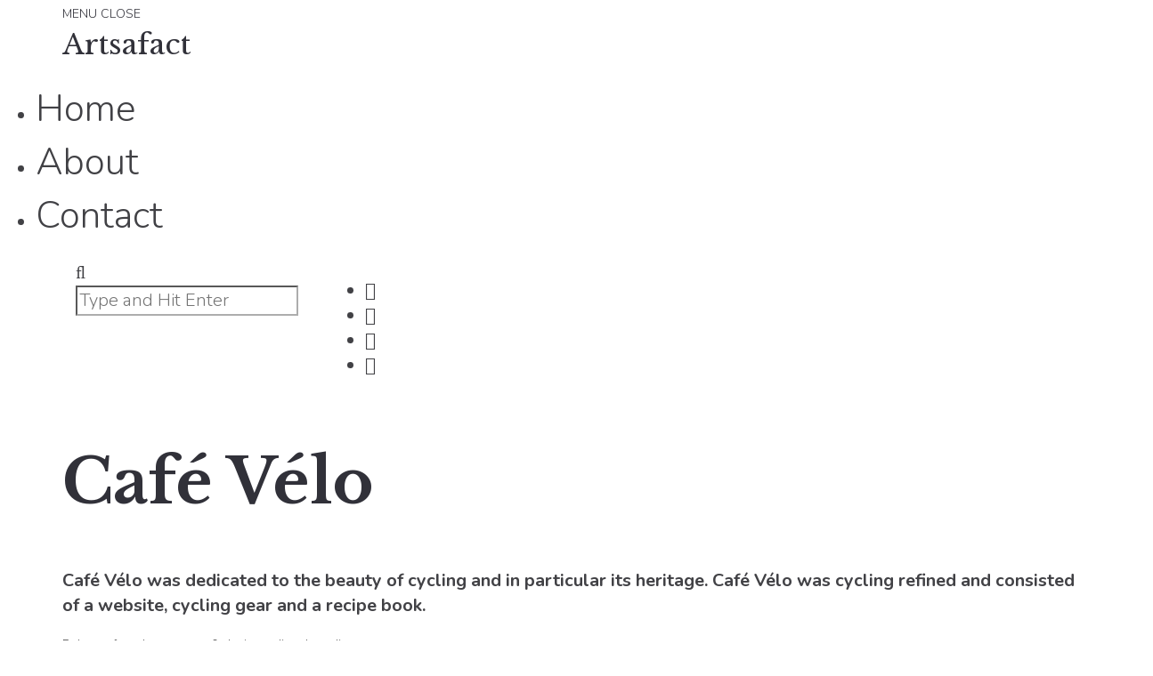

--- FILE ---
content_type: text/html; charset=UTF-8
request_url: https://artsafact.com/cafe-velo/
body_size: 11974
content:
<!DOCTYPE html>
<html lang="en-US">
  <head>
    <meta http-equiv="Content-Type" content="text/html; charset=UTF-8" />
    <meta property="og:image" content="https://artsafact.com/wp-content/uploads/2015/02/cafevelo-web-1.jpg" />    <link rel="profile" href="https://gmpg.org/xfn/11">
	<link rel="pingback" href="https://artsafact.com/xmlrpc.php">
	<link rel="preconnect" href="https://fonts.gstatic.com/" crossorigin>
    
    <meta name="viewport" content="width=device-width, initial-scale=1.0, viewport-fit=cover">
	<link rel="shortcut icon" href="https://artsafact.com/favicon.ico">
	<link rel="apple-touch-icon-precomposed" href="https://artsafact.com/wp-content/themes/arts17/img/favicon.ico">
        
    <title>Café Vélo &#8211; Artsafact</title>
<meta name='robots' content='max-image-preview:large' />
		<script type="text/javascript">
		//<![CDATA[
		var AJAX_M = "https://artsafact.com/wp-content/plugins/bm-pagebuilder/inc_php/ux-pb-theme-ajax.php";
		//]]>
		</script>
	<link rel='dns-prefetch' href='//fonts.googleapis.com' />
<link rel="alternate" type="application/rss+xml" title="Artsafact &raquo; Feed" href="https://artsafact.com/feed/" />
<link rel="alternate" type="application/rss+xml" title="Artsafact &raquo; Comments Feed" href="https://artsafact.com/comments/feed/" />
<script type="text/javascript">
/* <![CDATA[ */
window._wpemojiSettings = {"baseUrl":"https:\/\/s.w.org\/images\/core\/emoji\/15.0.3\/72x72\/","ext":".png","svgUrl":"https:\/\/s.w.org\/images\/core\/emoji\/15.0.3\/svg\/","svgExt":".svg","source":{"concatemoji":"https:\/\/artsafact.com\/wp-includes\/js\/wp-emoji-release.min.js?ver=9c6db0b9165ec8c2c26d519f2f262468"}};
/*! This file is auto-generated */
!function(i,n){var o,s,e;function c(e){try{var t={supportTests:e,timestamp:(new Date).valueOf()};sessionStorage.setItem(o,JSON.stringify(t))}catch(e){}}function p(e,t,n){e.clearRect(0,0,e.canvas.width,e.canvas.height),e.fillText(t,0,0);var t=new Uint32Array(e.getImageData(0,0,e.canvas.width,e.canvas.height).data),r=(e.clearRect(0,0,e.canvas.width,e.canvas.height),e.fillText(n,0,0),new Uint32Array(e.getImageData(0,0,e.canvas.width,e.canvas.height).data));return t.every(function(e,t){return e===r[t]})}function u(e,t,n){switch(t){case"flag":return n(e,"\ud83c\udff3\ufe0f\u200d\u26a7\ufe0f","\ud83c\udff3\ufe0f\u200b\u26a7\ufe0f")?!1:!n(e,"\ud83c\uddfa\ud83c\uddf3","\ud83c\uddfa\u200b\ud83c\uddf3")&&!n(e,"\ud83c\udff4\udb40\udc67\udb40\udc62\udb40\udc65\udb40\udc6e\udb40\udc67\udb40\udc7f","\ud83c\udff4\u200b\udb40\udc67\u200b\udb40\udc62\u200b\udb40\udc65\u200b\udb40\udc6e\u200b\udb40\udc67\u200b\udb40\udc7f");case"emoji":return!n(e,"\ud83d\udc26\u200d\u2b1b","\ud83d\udc26\u200b\u2b1b")}return!1}function f(e,t,n){var r="undefined"!=typeof WorkerGlobalScope&&self instanceof WorkerGlobalScope?new OffscreenCanvas(300,150):i.createElement("canvas"),a=r.getContext("2d",{willReadFrequently:!0}),o=(a.textBaseline="top",a.font="600 32px Arial",{});return e.forEach(function(e){o[e]=t(a,e,n)}),o}function t(e){var t=i.createElement("script");t.src=e,t.defer=!0,i.head.appendChild(t)}"undefined"!=typeof Promise&&(o="wpEmojiSettingsSupports",s=["flag","emoji"],n.supports={everything:!0,everythingExceptFlag:!0},e=new Promise(function(e){i.addEventListener("DOMContentLoaded",e,{once:!0})}),new Promise(function(t){var n=function(){try{var e=JSON.parse(sessionStorage.getItem(o));if("object"==typeof e&&"number"==typeof e.timestamp&&(new Date).valueOf()<e.timestamp+604800&&"object"==typeof e.supportTests)return e.supportTests}catch(e){}return null}();if(!n){if("undefined"!=typeof Worker&&"undefined"!=typeof OffscreenCanvas&&"undefined"!=typeof URL&&URL.createObjectURL&&"undefined"!=typeof Blob)try{var e="postMessage("+f.toString()+"("+[JSON.stringify(s),u.toString(),p.toString()].join(",")+"));",r=new Blob([e],{type:"text/javascript"}),a=new Worker(URL.createObjectURL(r),{name:"wpTestEmojiSupports"});return void(a.onmessage=function(e){c(n=e.data),a.terminate(),t(n)})}catch(e){}c(n=f(s,u,p))}t(n)}).then(function(e){for(var t in e)n.supports[t]=e[t],n.supports.everything=n.supports.everything&&n.supports[t],"flag"!==t&&(n.supports.everythingExceptFlag=n.supports.everythingExceptFlag&&n.supports[t]);n.supports.everythingExceptFlag=n.supports.everythingExceptFlag&&!n.supports.flag,n.DOMReady=!1,n.readyCallback=function(){n.DOMReady=!0}}).then(function(){return e}).then(function(){var e;n.supports.everything||(n.readyCallback(),(e=n.source||{}).concatemoji?t(e.concatemoji):e.wpemoji&&e.twemoji&&(t(e.twemoji),t(e.wpemoji)))}))}((window,document),window._wpemojiSettings);
/* ]]> */
</script>

<style id='wp-emoji-styles-inline-css' type='text/css'>

	img.wp-smiley, img.emoji {
		display: inline !important;
		border: none !important;
		box-shadow: none !important;
		height: 1em !important;
		width: 1em !important;
		margin: 0 0.07em !important;
		vertical-align: -0.1em !important;
		background: none !important;
		padding: 0 !important;
	}
</style>
<link rel='stylesheet' id='wp-block-library-css' href='https://artsafact.com/wp-includes/css/dist/block-library/style.min.css?ver=9c6db0b9165ec8c2c26d519f2f262468' type='text/css' media='all' />
<style id='classic-theme-styles-inline-css' type='text/css'>
/*! This file is auto-generated */
.wp-block-button__link{color:#fff;background-color:#32373c;border-radius:9999px;box-shadow:none;text-decoration:none;padding:calc(.667em + 2px) calc(1.333em + 2px);font-size:1.125em}.wp-block-file__button{background:#32373c;color:#fff;text-decoration:none}
</style>
<style id='global-styles-inline-css' type='text/css'>
:root{--wp--preset--aspect-ratio--square: 1;--wp--preset--aspect-ratio--4-3: 4/3;--wp--preset--aspect-ratio--3-4: 3/4;--wp--preset--aspect-ratio--3-2: 3/2;--wp--preset--aspect-ratio--2-3: 2/3;--wp--preset--aspect-ratio--16-9: 16/9;--wp--preset--aspect-ratio--9-16: 9/16;--wp--preset--color--black: #000000;--wp--preset--color--cyan-bluish-gray: #abb8c3;--wp--preset--color--white: #ffffff;--wp--preset--color--pale-pink: #f78da7;--wp--preset--color--vivid-red: #cf2e2e;--wp--preset--color--luminous-vivid-orange: #ff6900;--wp--preset--color--luminous-vivid-amber: #fcb900;--wp--preset--color--light-green-cyan: #7bdcb5;--wp--preset--color--vivid-green-cyan: #00d084;--wp--preset--color--pale-cyan-blue: #8ed1fc;--wp--preset--color--vivid-cyan-blue: #0693e3;--wp--preset--color--vivid-purple: #9b51e0;--wp--preset--gradient--vivid-cyan-blue-to-vivid-purple: linear-gradient(135deg,rgba(6,147,227,1) 0%,rgb(155,81,224) 100%);--wp--preset--gradient--light-green-cyan-to-vivid-green-cyan: linear-gradient(135deg,rgb(122,220,180) 0%,rgb(0,208,130) 100%);--wp--preset--gradient--luminous-vivid-amber-to-luminous-vivid-orange: linear-gradient(135deg,rgba(252,185,0,1) 0%,rgba(255,105,0,1) 100%);--wp--preset--gradient--luminous-vivid-orange-to-vivid-red: linear-gradient(135deg,rgba(255,105,0,1) 0%,rgb(207,46,46) 100%);--wp--preset--gradient--very-light-gray-to-cyan-bluish-gray: linear-gradient(135deg,rgb(238,238,238) 0%,rgb(169,184,195) 100%);--wp--preset--gradient--cool-to-warm-spectrum: linear-gradient(135deg,rgb(74,234,220) 0%,rgb(151,120,209) 20%,rgb(207,42,186) 40%,rgb(238,44,130) 60%,rgb(251,105,98) 80%,rgb(254,248,76) 100%);--wp--preset--gradient--blush-light-purple: linear-gradient(135deg,rgb(255,206,236) 0%,rgb(152,150,240) 100%);--wp--preset--gradient--blush-bordeaux: linear-gradient(135deg,rgb(254,205,165) 0%,rgb(254,45,45) 50%,rgb(107,0,62) 100%);--wp--preset--gradient--luminous-dusk: linear-gradient(135deg,rgb(255,203,112) 0%,rgb(199,81,192) 50%,rgb(65,88,208) 100%);--wp--preset--gradient--pale-ocean: linear-gradient(135deg,rgb(255,245,203) 0%,rgb(182,227,212) 50%,rgb(51,167,181) 100%);--wp--preset--gradient--electric-grass: linear-gradient(135deg,rgb(202,248,128) 0%,rgb(113,206,126) 100%);--wp--preset--gradient--midnight: linear-gradient(135deg,rgb(2,3,129) 0%,rgb(40,116,252) 100%);--wp--preset--font-size--small: 13px;--wp--preset--font-size--medium: 20px;--wp--preset--font-size--large: 36px;--wp--preset--font-size--x-large: 42px;--wp--preset--spacing--20: 0.44rem;--wp--preset--spacing--30: 0.67rem;--wp--preset--spacing--40: 1rem;--wp--preset--spacing--50: 1.5rem;--wp--preset--spacing--60: 2.25rem;--wp--preset--spacing--70: 3.38rem;--wp--preset--spacing--80: 5.06rem;--wp--preset--shadow--natural: 6px 6px 9px rgba(0, 0, 0, 0.2);--wp--preset--shadow--deep: 12px 12px 50px rgba(0, 0, 0, 0.4);--wp--preset--shadow--sharp: 6px 6px 0px rgba(0, 0, 0, 0.2);--wp--preset--shadow--outlined: 6px 6px 0px -3px rgba(255, 255, 255, 1), 6px 6px rgba(0, 0, 0, 1);--wp--preset--shadow--crisp: 6px 6px 0px rgba(0, 0, 0, 1);}:where(.is-layout-flex){gap: 0.5em;}:where(.is-layout-grid){gap: 0.5em;}body .is-layout-flex{display: flex;}.is-layout-flex{flex-wrap: wrap;align-items: center;}.is-layout-flex > :is(*, div){margin: 0;}body .is-layout-grid{display: grid;}.is-layout-grid > :is(*, div){margin: 0;}:where(.wp-block-columns.is-layout-flex){gap: 2em;}:where(.wp-block-columns.is-layout-grid){gap: 2em;}:where(.wp-block-post-template.is-layout-flex){gap: 1.25em;}:where(.wp-block-post-template.is-layout-grid){gap: 1.25em;}.has-black-color{color: var(--wp--preset--color--black) !important;}.has-cyan-bluish-gray-color{color: var(--wp--preset--color--cyan-bluish-gray) !important;}.has-white-color{color: var(--wp--preset--color--white) !important;}.has-pale-pink-color{color: var(--wp--preset--color--pale-pink) !important;}.has-vivid-red-color{color: var(--wp--preset--color--vivid-red) !important;}.has-luminous-vivid-orange-color{color: var(--wp--preset--color--luminous-vivid-orange) !important;}.has-luminous-vivid-amber-color{color: var(--wp--preset--color--luminous-vivid-amber) !important;}.has-light-green-cyan-color{color: var(--wp--preset--color--light-green-cyan) !important;}.has-vivid-green-cyan-color{color: var(--wp--preset--color--vivid-green-cyan) !important;}.has-pale-cyan-blue-color{color: var(--wp--preset--color--pale-cyan-blue) !important;}.has-vivid-cyan-blue-color{color: var(--wp--preset--color--vivid-cyan-blue) !important;}.has-vivid-purple-color{color: var(--wp--preset--color--vivid-purple) !important;}.has-black-background-color{background-color: var(--wp--preset--color--black) !important;}.has-cyan-bluish-gray-background-color{background-color: var(--wp--preset--color--cyan-bluish-gray) !important;}.has-white-background-color{background-color: var(--wp--preset--color--white) !important;}.has-pale-pink-background-color{background-color: var(--wp--preset--color--pale-pink) !important;}.has-vivid-red-background-color{background-color: var(--wp--preset--color--vivid-red) !important;}.has-luminous-vivid-orange-background-color{background-color: var(--wp--preset--color--luminous-vivid-orange) !important;}.has-luminous-vivid-amber-background-color{background-color: var(--wp--preset--color--luminous-vivid-amber) !important;}.has-light-green-cyan-background-color{background-color: var(--wp--preset--color--light-green-cyan) !important;}.has-vivid-green-cyan-background-color{background-color: var(--wp--preset--color--vivid-green-cyan) !important;}.has-pale-cyan-blue-background-color{background-color: var(--wp--preset--color--pale-cyan-blue) !important;}.has-vivid-cyan-blue-background-color{background-color: var(--wp--preset--color--vivid-cyan-blue) !important;}.has-vivid-purple-background-color{background-color: var(--wp--preset--color--vivid-purple) !important;}.has-black-border-color{border-color: var(--wp--preset--color--black) !important;}.has-cyan-bluish-gray-border-color{border-color: var(--wp--preset--color--cyan-bluish-gray) !important;}.has-white-border-color{border-color: var(--wp--preset--color--white) !important;}.has-pale-pink-border-color{border-color: var(--wp--preset--color--pale-pink) !important;}.has-vivid-red-border-color{border-color: var(--wp--preset--color--vivid-red) !important;}.has-luminous-vivid-orange-border-color{border-color: var(--wp--preset--color--luminous-vivid-orange) !important;}.has-luminous-vivid-amber-border-color{border-color: var(--wp--preset--color--luminous-vivid-amber) !important;}.has-light-green-cyan-border-color{border-color: var(--wp--preset--color--light-green-cyan) !important;}.has-vivid-green-cyan-border-color{border-color: var(--wp--preset--color--vivid-green-cyan) !important;}.has-pale-cyan-blue-border-color{border-color: var(--wp--preset--color--pale-cyan-blue) !important;}.has-vivid-cyan-blue-border-color{border-color: var(--wp--preset--color--vivid-cyan-blue) !important;}.has-vivid-purple-border-color{border-color: var(--wp--preset--color--vivid-purple) !important;}.has-vivid-cyan-blue-to-vivid-purple-gradient-background{background: var(--wp--preset--gradient--vivid-cyan-blue-to-vivid-purple) !important;}.has-light-green-cyan-to-vivid-green-cyan-gradient-background{background: var(--wp--preset--gradient--light-green-cyan-to-vivid-green-cyan) !important;}.has-luminous-vivid-amber-to-luminous-vivid-orange-gradient-background{background: var(--wp--preset--gradient--luminous-vivid-amber-to-luminous-vivid-orange) !important;}.has-luminous-vivid-orange-to-vivid-red-gradient-background{background: var(--wp--preset--gradient--luminous-vivid-orange-to-vivid-red) !important;}.has-very-light-gray-to-cyan-bluish-gray-gradient-background{background: var(--wp--preset--gradient--very-light-gray-to-cyan-bluish-gray) !important;}.has-cool-to-warm-spectrum-gradient-background{background: var(--wp--preset--gradient--cool-to-warm-spectrum) !important;}.has-blush-light-purple-gradient-background{background: var(--wp--preset--gradient--blush-light-purple) !important;}.has-blush-bordeaux-gradient-background{background: var(--wp--preset--gradient--blush-bordeaux) !important;}.has-luminous-dusk-gradient-background{background: var(--wp--preset--gradient--luminous-dusk) !important;}.has-pale-ocean-gradient-background{background: var(--wp--preset--gradient--pale-ocean) !important;}.has-electric-grass-gradient-background{background: var(--wp--preset--gradient--electric-grass) !important;}.has-midnight-gradient-background{background: var(--wp--preset--gradient--midnight) !important;}.has-small-font-size{font-size: var(--wp--preset--font-size--small) !important;}.has-medium-font-size{font-size: var(--wp--preset--font-size--medium) !important;}.has-large-font-size{font-size: var(--wp--preset--font-size--large) !important;}.has-x-large-font-size{font-size: var(--wp--preset--font-size--x-large) !important;}
:where(.wp-block-post-template.is-layout-flex){gap: 1.25em;}:where(.wp-block-post-template.is-layout-grid){gap: 1.25em;}
:where(.wp-block-columns.is-layout-flex){gap: 2em;}:where(.wp-block-columns.is-layout-grid){gap: 2em;}
:root :where(.wp-block-pullquote){font-size: 1.5em;line-height: 1.6;}
</style>
<link rel='stylesheet' id='contact-form-7-css' href='https://artsafact.com/wp-content/plugins/contact-form-7/includes/css/styles.css?ver=5.9.8' type='text/css' media='all' />
<link rel='stylesheet' id='google-fonts-Libre+Baskerville-css' href='https://fonts.googleapis.com/css?family=Libre+Baskerville%3Aregular%2Citalic%2C700&#038;ver=6.6.4' type='text/css' media='all' />
<link rel='stylesheet' id='google-fonts-Nunito-css' href='https://fonts.googleapis.com/css?family=Nunito%3A00%2C200italic%2C300%2C300italic%2Cregular%2Citalic%2C600%2C600italic%2C700%2C700italic%2C800%2C800italic%2C900%2C900italic&#038;ver=6.6.4' type='text/css' media='all' />
<link rel='stylesheet' id='ux-interface-shortcode-css-css' href='https://artsafact.com/wp-content/plugins/bm-shortcodes/css/bm-shortcode.css?ver=1.0' type='text/css' media='all' />
<link rel='stylesheet' id='bootstrap-css' href='https://artsafact.com/wp-content/themes/arts17/styles/bootstrap.css?ver=2.0.0' type='text/css' media='screen' />
<link rel='stylesheet' id='font-awesome-min-css' href='https://artsafact.com/wp-content/themes/arts17/functions/theme/css/font-awesome.min.css?ver=4.7.0' type='text/css' media='screen' />
<link rel='stylesheet' id='owl-carousel-css' href='https://artsafact.com/wp-content/themes/arts17/styles/owl.carousel.css?ver=0.0.1' type='text/css' media='screen' />
<link rel='stylesheet' id='google-fonts-Poppins-css' href='https://fonts.googleapis.com/css?family=Poppins%3A300%2Cregular%2C500%2C600%2C700&#038;ver=6.6.4' type='text/css' media='all' />
<link rel='stylesheet' id='photoswipe-css' href='https://artsafact.com/wp-content/themes/arts17/styles/photoswipe-min.css?ver=4.0.5' type='text/css' media='screen' />
<link rel='stylesheet' id='photoswipe-default-skin-min-css' href='https://artsafact.com/wp-content/themes/arts17/styles/skin/photoswipe/default/default-skin-min.css?ver=4.0.5' type='text/css' media='screen' />
<link rel='stylesheet' id='arnold-interface-gridstack-css' href='https://artsafact.com/wp-content/themes/arts17/functions/theme/css/gridstack.min.css?ver=0.3.0' type='text/css' media='screen' />
<link rel='stylesheet' id='arnold-interface-style-css' href='https://artsafact.com/wp-content/themes/arts17/style.css?ver=1.0.0' type='text/css' media='screen' />
<style id='arnold-interface-style-inline-css' type='text/css'>

a,#header .search-top-btn-class:hover,.comment-form .logged a:hover,.article-cate-a, 
.count-box,.social-like .wpulike .counter a.image:before,.post-meta-social .count, .height-light-ux,.post-categories a,.widget_archive li,.widget_categories li,.widget_nav_menu li,.widget_pages li,
a:hover,.entry p a,.sidebar_widget a:hover, .archive-tit a:hover,.text_block a,.post_meta > li a:hover, #sidebar a:hover, #comments .comment-author a:hover,#comments .reply a:hover,.fourofour-wrap a,.archive-meta-unit a:hover,.post-meta-unit a:hover, .heighlight,.archive-meta-item a,.author-name,
.carousel-wrap a:hover, .related-post-wrap h3:hover a, .iconbox-a .iconbox-h3:hover,.iconbox-a:hover,.iocnbox:hover .icon_wrap i.fa,.blog-masony-item .item-link:hover:before,.clients_wrap .carousel-btn .carousel-btn-a:hover:before,
.blog_meta a:hover,.breadcrumbs a:hover,.link-wrap a:hover,.archive-wrap h3 a:hover,.more-link:hover,.post-color-default,.latest-posts-tags a:hover,.pagenums .current,.page-numbers.current,.fullwidth-text-white .fullwrap-with-tab-nav-a:hover,.fullwrap-with-tab-nav-a:hover,.fullwrap-with-tab-nav-a.full-nav-actived,.fullwidth-text-white .fullwrap-with-tab-nav-a.full-nav-actived,a.liquid-more-icon.ux-btn:hover,.moudle .iterblock-more.ux-btn:hover,
body.single .gallery-info-property-con a, .grid-meta-a,.archive-meta .article-cate-a
{ 
	color: #FFDD00; 
}

.tagcloud a:hover,.related-post-wrap h3:before,.single-image-mask,input.idi_send:hover, .iconbox-content-hide .icon_text,.process-bar, .portfolio-caroufredsel-hover
{ 
	background-color: #FFDD00;
}
		
.tagcloud a,.gallery-list-contiune, .author-unit-inn, .archive-bar,.blog-unit-link-li,.audio-unit,.slider-panel,#main_title_wrap, .promote-wrap,.process-bar-wrap,.post_meta,.pagenumber a,.standard-blog-link-wrap,.blog-item.quote,.portfolio-standatd-tit-wrap:before,.quote-wrap,.entry pre,.text_block pre,.isotope-item.quote .blog-masony-item,.blog-masony-item .item-link-wrap,.pagenumber span,.testimenials,.testimenials .arrow-bg,.accordion-heading,.testimonial-thum-bg,.single-feild,.fullwidth-text-white .iconbox-content-hide .icon_wrap
{ 
	background-color: #F8F8F8; 
}
.progress_bars_with_image_content .bar .bar_noactive.grey,.audio-unit span.audiobutton.pause:hover:before
{
  color: #F8F8F8; 
}
body.archive #wrap,.widget_archive li,.widget_categories li,.widget_nav_menu li,.widget_pages li,.widget_recent_entries li,.widget_recent_comments li,.widget_meta li,.widget_rss li,
.nav-tabs,.border-style2,.border-style3,.nav-tabs > li > a,.tab-content,.nav-tabs > .active > a, .nav-tabs > .active > a:hover, .nav-tabs > .active > a:focus,.tabs-v,.single-feild,.archive-unit
{ 
	border-color: #F8F8F8; 
} 
.tab-content.tab-content-v,blockquote
{
	border-left-color: #F8F8F8; 
} 
.tabs-v .nav-tabs > .active > a,.line_grey
{
	border-top-color: #F8F8F8; 
}
		
body,#wrap-outer,#wrap,#search-overlay,#top-wrap,#main,.separator h4, .carousel-control,#login-form.modal .modal-dialog,.nav-tabs > .active > a, .nav-tabs > .active > a:hover, .nav-tabs > .active > a:focus,.tab-content,.filters.filter-floating li a:before,.standard-list-item:hover .portfolio-standatd-tit-wrap:before,.ux-mobile #main-navi-inn,.grid-item-con-text-show 
{ 
	background-color: #FFFFFF;
}
.testimenials span.arrow,.nav-tabs > .active > a, .nav-tabs > .active > a:hover, .nav-tabs > .active > a:focus { 
	border-bottom-color: #FFFFFF; 
}
	.tabs-v .nav-tabs > .active > a
{ 
	border-right-color: #FFFFFF; 
}
button:hover, input[type="submit"]:hover,.ux-btn:hover,.quote-wrap, .mouse-icon,.social-icon-triggle,.carousel-control, .countdown_amount,.countdown_section,.blog-unit-link-li:hover,.blog-unit-link-li:hover a 
{
	color: #FFFFFF; 
}
		
#header,#menu-panel,.page_from_top.header-scrolled #header,.navi-show-h #navi-header .sub-menu
{ 
	background-color: #FFFFFF;
}
		
.page-loading
{ 
	background-color: #FFFFFF;
}
		
::selection { background: #FFDD00; }
::-moz-selection { background: #FFDD00; }
::-webkit-selection { background: #FFDD00; }
		
.logo-h1 
{
	color: #313139; 
}
		
.light-logo .logo-h1,.default-light-logo .logo-h1
{
	color: #FFFFFF; 
}
		
#navi-trigger,#header .socialmeida-a, #navi_wrap > ul > li   a,
.light-logo.header-scrolled #navi-trigger, 
.light-logo.header-scrolled #header .socialmeida-a, 
.light-logo.header-scrolled #navi_wrap > ul > li   a,
.bm-tab-slider-trigger-item .bm-tab-slider-trigger-tilte,
.top-slider .carousel-des a,
.top-slider .owl-dot
{
	color: #313139; 
}	
		
.light-logo #navi-trigger, 
.light-logo #header .socialmeida-a, 
.light-logo #navi_wrap > ul > li > a,
.light-logo #navi_wrap > ul > li.menu-level1 > ul > li   a, 
.light-logo.single-portfolio-fullscreen-slider .blog-unit-gallery-wrap .arrow-item, 
.light-logo #ux-slider-down,  
.light-logo.single-portfolio-fullscreen-slider .owl-dots,
.light-logo .bm-tab-slider-trigger-item .bm-tab-slider-trigger-tilte,
.light-logo .top-slider .carousel-des a,
.light-logo .top-slider .owl-dot,
.light-logo .ux-woocomerce-cart-a .ux-bag
{
	color: #FFFFFF; 
}	
		
.title-wrap-tit,.title-wrap-h1,h1,h2,h3,h4,h5,h6,.archive-tit a, .item-title-a,#sidebar .social_active i:hover,.article-cate-a:hover:after,
.portfolio-standatd-tags a[rel="tag"]:hover:after,.nav-tabs > .active > a, .nav-tabs > li > a:hover, .nav-tabs > .active > a:focus, .post-navi-a,.moudle .ux-btn,.mainlist-meta, .mainlist-meta a,carousel-des-wrap-tit-a,
.jqbar.vertical span,.team-item-con-back a,.team-item-con-back i,.team-item-con-h p,.slider-panel-item h2.slider-title a,.bignumber-item.post-color-default,.blog-item .date-block,.iterlock-caption-tit-a,
.clients_wrap .carousel-btn .carousel-btn-a, .image3-1-unit-tit
{ 
	color:#313139; 
}
.post_social:before, .post_social:after,.title-ux.line_under_over,.gallery-wrap-sidebar .entry, .social-share 
{ 
	border-color: #313139; 
} 
.team-item-con,.ux-btn:before,.title-ux.line_both_sides:before,.title-ux.line_both_sides:after,.galleria-info,#float-bar-triggler,.float-bar-inn,.short_line:after, 
.separator_inn.bg- ,.countdown_section 
{
	background-color: #313139;
}
		
			
body,a,.entry p a:hover,.text_block, .article-tag-label a[rel="tag"]:after,.article-meta-unit-cate > a.article-cate-a:after,.article-cate-a:hover,.text_block a:hover,#content_wrap,#comments,.blog-item-excerpt,.archive-unit-excerpt,.archive-meta-item a:hover,.entry code,.text_block code,
h3#reply-title small, #comments .nav-tabs li.active h3#reply-title .logged,#comments .nav-tabs li a:hover h3 .logged,.testimonial-thum-bg i.fa,
.header-info-mobile,.carousel-wrap a.disabled:hover,.stars a:hover,.moudle .iterblock-more.ux-btn,.moudle .liquid-more-icon.ux-btn,.fullwrap-block-inn a,
textarea, input[type="text"], input[type="password"], input[type="datetime"], input[type="datetime-local"], input[type="date"], input[type="month"], input[type="time"], input[type="week"], input[type="number"], input[type="email"], input[type="url"], input[type="search"], input[type="tel"], input[type="color"], .uneditable-input
{
	color: #414145; 
}
.blog-unit-link-li:hover {
	background-color: #414145; 
}
			
		
.article-meta-unit,.article-meta-unit:not(.article-meta-unit-cate) > a,.article-tag-label-tit, .comment-meta,.comment-meta a,.title-wrap-des,.blog_meta_cate,.blog_meta_cate a,.gird-blog-meta,.grid-meta-a:after,.article-meta-unit
{ 
	color:#ADADAD; 
}
.comment-author:after {
	background-color: #ADADAD; 
}
.blog-item-more-a:hover,.audio-unit
{
	border-color: #ADADAD; 
}
		
.gallery-info-property-tit, body.single .gallery-info-property-tit > a:hover 
{ 
	color: #313139;
}
		
.gallery-info-property-con,.grid-list .gallery-info-property-con a,body.single .gallery-info-property-con > a:hover 
{ 
	color: #9E9C9C;
}
		
.gallery-link-a 
{ 
	color: #313139;
}
		
.list-layout-inside-caption
{ 
	color: #666666;
}
		
.post-navi-single, .arrow-item 
{ 
	color: #313139;
}
		
.comment-box-tit,.comm-reply-title 
{ 
	color: #313139;
}
		
.comm-u-wrap 
{ 
	color: #313139;
}
		
.comment-meta .comment-author,.comment-meta .comment-author-a 
{ 
	color: #313139;
}
		
.tw-style-a.ux-btn
{ 
	color: #313139;
}
		
.grid-item-tit,.grid-item-tit-a:hover,.grid-item-tit-a,.product-caption-title,.product-caption,.product-caption .added_to_cart,.woocommerce .product-caption a.added_to_cart:hover
{ 
	color: #313139;
}
		
.grid-item-cate-a 
{ 
 	color: #313139;
}
		
.grid-item-con:after,.product-caption 
{ 
	background-color: #F2F2F2;
}
		
.ux-btn, button, input[type="submit"] 
{ 
	color: #313139;
}
		
.ux-btn:hover,button:hover, input[type="submit"]:hover,.moudle .ux-btn.tw-style-a:hover,.moudle .ux-btn:before, .gallery-shopping-product-box button[type="submit"] 
{ 
	color: #FFFFFF;
} 
		
.ux-btn:hover,button:hover, input[type="submit"]:hover,.gallery-shopping-product-box button[type="submit"]
{ 
	background-color: #313139; border-color: #313139;
} 
		
textarea, input[type="text"], input[type="password"], input[type="datetime"], input[type="datetime-local"], input[type="date"], input[type="month"], input[type="time"], input[type="week"], input[type="number"], input[type="email"], input[type="url"], input[type="search"], input[type="tel"], input[type="color"], .uneditable-input 
{ 
	border-color: #ADADAD;
}
		
.moudle input[type="text"]:focus, .moudle textarea:focus, input:focus:invalid:focus, textarea:focus:invalid:focus, select:focus:invalid:focus, textarea:focus, input[type="text"]:focus, input[type="password"]:focus, input[type="datetime"]:focus, input[type="datetime-local"]:focus, input[type="date"]:focus, input[type="month"]:focus, input[type="time"]:focus, input[type="week"]:focus, input[type="number"]:focus, input[type="email"]:focus, input[type="url"]:focus, input[type="search"]:focus, input[type="tel"]:focus, input[type="color"]:focus, .uneditable-input:focus,
.comment-reply-title:hover
{ 
	color: #313139; border-color: #313139;
}
		
.widget-container .widget-title, .widget-container .widget-title a 
{ 
	color: #313139;
}
		
.widget-container,.widget-container a 
{ 
	color: #313139;
}
		
.copyright, .copyright a,.footer-info,.footer-info a,#footer .logo-h1,.footer-info .socialmeida-a 
{ 
	color: #313139; 
}
		
#footer 
{
	background-color: #FFFFFF; 
}
		
.logo-h1 { font-family: Libre Baskerville; }
		
.logo-h1 { font-size: 32px;}
		
.logo-h1 { font-weight: normal; font-style: normal;}
		
#logo-footer .logo-h1 { font-family: Nunito; }
		
#logo-footer .logo-h1 { font-size: 16px;}
		
#logo-footer .logo-h1 { font-weight: 200; font-style: normal;}
		
.navi-trigger-text, #navi-header a,.header-bar-social .socialmeida-a,.heade-meta .languages-shortname { font-family: Nunito; }
		
.navi-trigger-text, #navi-header a,.header-bar-social .socialmeida-a,.heade-meta .languages-shortname { font-size: 14px;}
		
.navi-trigger-text, #navi-header a,.header-bar-social .socialmeida-a,.heade-meta .languages-shortname { font-weight: 200; font-style: normal;}
		
#navi a { font-family: Nunito; }
		
#navi a { font-size: 42px;}
		
#navi a { font-weight: 200; font-style: normal;}
		
body.single .title-wrap-tit,.title-wrap-h1, .archive-grid-item-tit,.title-wrap-meta-a,.archive-grid-item-meta-item,h1,h2,h3,h4,h5,h6
{ 
	font-family: Libre Baskerville;
}
		
body.single .title-wrap-tit,.title-wrap-h1, .archive-grid-item-tit,.title-wrap-meta-a,.archive-grid-item-meta-item,h1,h2,h3,h4,h5,h6
{ 
font-weight: 700; font-style: normal;
}
		
body.single .title-wrap-tit,.title-wrap-h1,body.single-product h1.product_title { font-size: 70px;}
		
body { font-family: Nunito; }
		
body { font-weight: 200; font-style: normal; }
		
body { font-size: 20px;}
		
.entry h1,.entry h2,.entry h3,.entry h4,.entry h5,.entry h6, .text_block h1,.text_block h2,.text_block h3,.text_block h4,.text_block h5,.text_block h6,.ux-portfolio-template-intro h1,.ux-portfolio-template-intro h2,.ux-portfolio-template-intro h3,.ux-portfolio-template-intro h4,.ux-portfolio-template-intro h5,.ux-portfolio-template-intro h6,.slider-con-inn h1,.slider-con-inn h2,.slider-con-inn h3,.slider-con-inn h4,.slider-con-inn h5,.slider-con-inn h6,
.infrographic-tit,.bignumber-item
{ 
	font-family: Libre Baskerville; 
}
		
.entry h1,.entry h2,.entry h3,.entry h4,.entry h5,.entry h6, .text_block h1,.text_block h2,.text_block h3,.text_block h4,.text_block h5,.text_block h6,.ux-portfolio-template-intro h1,.ux-portfolio-template-intro h2,.ux-portfolio-template-intro h3,.ux-portfolio-template-intro h4,.ux-portfolio-template-intro h5,.ux-portfolio-template-intro h6,.slider-con-inn h1,.slider-con-inn h2,.slider-con-inn h3,.slider-con-inn h4,.slider-con-inn h5,.slider-con-inn h6,
.infrographic-tit,.bignumber-item 
{ 
	font-weight: 700; font-style: normal; 
}
		
.entry h1,.text_block h1, .ux-portfolio-template-intro h1 
{
	font-size: 72px;
}		
.portfolio-link-button-a { font-family: Nunito; }
		
.portfolio-link-button-a { font-weight: 200; font-style: normal; }
		
.portfolio-link-button-a { font-size: 24px;}
		
.article-meta, .comment-form .logged,.comment-meta,.archive-des,.archive-meta,.title-wrap-des,.blog_meta_cate { font-family: Nunito; }
		
.article-meta, .comment-form .logged,.comment-meta,.archive-des,.archive-meta,.title-wrap-des,.blog_meta_cate { font-weight: 200; font-style: normal; }
		
.article-meta, .comment-form .logged,.comment-meta,.archive-des,.archive-meta,.title-wrap-des,.blog_meta_cate { font-size: 16px;}
		
.gallery-info-property-tit,.comment-author,.comment-author-a { font-family: Libre Baskerville; }
		
.gallery-info-property-tit,.comment-author,.comment-author-a { font-weight: normal; font-style: normal; }
		
.gallery-info-property-tit { font-size: 14px;}
		
.gallery-info-property-con { font-family: Nunito; }
		
.gallery-info-property-con { font-weight: 200; font-style: normal; }
		
.gallery-info-property-con { font-size: 14px;}
		
.gallery-link-a { font-family: Nunito; }
		
.gallery-link-a { font-weight: 200; font-style: normal; }
		
.gallery-link-a { font-size: 26px;}
		
.post-meta-social-li .fa { font-size: 20px;}
		
.post-navi-single,.post-navi-unit-tit { font-family: Nunito; }
		
.post-navi-single,.post-navi-unit-tit { font-weight: 200; font-style: normal; }
		
.post-navi-single,.post-navi-unit-tit { font-size: 14px;}
		
.filters-li, .menu-filter-wrap a { font-family: Nunito; }
		
.filters-li, .menu-filter-wrap a { font-weight: 200; font-style: normal; }
		
.filters-li, .menu-filter-wrap a { font-size: 12px;}
		
.pagenums { font-family: Libre Baskerville; }
		
.pagenums { font-weight: normal; font-style: normal; }
		
.pagenums { font-size: 16px;}
		
.grid-item-tit,.product-caption-title,.bm-tab-slider-trigger-tilte { font-family: Libre Baskerville; }
		
.grid-item-tit,.product-caption-title,.bm-tab-slider-trigger-tilte { font-weight: 700; font-style: normal; }
		
.grid-item-tit,.product-caption-title,.bm-tab-slider-trigger-tilte { font-size: 32px;}
		
.grid-item-cate-a,.woocommerce .product-caption .price,.article-cate-a { font-family: Nunito; }
		
.grid-item-cate-a,.woocommerce .product-caption .price,.article-cate-a { font-weight: 200; font-style: normal; }
		
.grid-item-cate-a,.woocommerce .product-caption .price,.article-cate-a { font-size: 16px;}
		
.gird-blog-tit,.blog-unit-quote,.blog-unit-link-li { font-family: Libre Baskerville; }
		
.gird-blog-tit, .blog-unit-link-li { font-weight: normal; font-style: normal; }
		
.gird-blog-tit { font-size: 20px;}
		
.gird-blog-meta { font-family: Nunito; }
		
.gird-blog-meta { font-weight: 200; font-style: normal; }
		
.gird-blog-meta { font-size: 14px;}
		
button, input[type="submit"],.ux-btn-text { font-family: Nunito; }
		
button, input[type="submit"],.ux-btn-text { font-weight: 200; font-style: normal; }
		
button, input[type="submit"],.ux-btn-text { font-size: 14px;}
		
textarea,input { font-family: Nunito; }
		
textarea,input { font-weight: 200; font-style: normal; }
		
.archive-title .title-wrap-tit { font-family: Libre Baskerville; }
		
.archive-title .title-wrap-tit { font-weight: normal; font-style: normal; }
		
.archive-title .title-wrap-tit { font-size: 42px;}
		
.arvhive-tit,.iterlock-caption h2 { font-family: Libre Baskerville; }
		
.arvhive-tit,.iterlock-caption h2 { font-weight: normal; font-style: normal; }
		
.arvhive-tit,.iterlock-caption h2 { font-size: 26px;}
		
.widget-title { font-family: Nunito; }
		
.widget-title { font-weight: 200; font-style: normal; }
		
.widget-title { font-size: 14px;}
		
.widget-container { font-family: Nunito; }
		
.widget-container { font-weight: 200; font-style: normal; }
		
.widget-container { font-size: 14px;}
		
.footer-info { font-family: Nunito; }
		
.footer-info { font-weight: normal; font-style: normal; }
		
.footer-info { font-size: 12px;}
		.theme-color-1{color:#D6C5AF;}
.bg-theme-color-1,.promote-hover-bg-theme-color-1:hover,.list-layout-con.bg-theme-color-1{background-color:#D6C5AF;}
.moudle .ux-btn.bg-theme-color-1 { border-color:#D6C5AF; color:#D6C5AF; }
.moudle .ux-btn.bg-theme-color-1-hover:hover{ border-color:#D6C5AF; color:#D6C5AF; }
.theme-color-2{color:#CFBCA6;}
.bg-theme-color-2,.promote-hover-bg-theme-color-2:hover,.list-layout-con.bg-theme-color-2{background-color:#CFBCA6;}
.moudle .ux-btn.bg-theme-color-2 { border-color:#CFBCA6; color:#CFBCA6; }
.moudle .ux-btn.bg-theme-color-2-hover:hover{ border-color:#CFBCA6; color:#CFBCA6; }
.theme-color-3{color:#5ED672;}
.bg-theme-color-3,.promote-hover-bg-theme-color-3:hover,.list-layout-con.bg-theme-color-3{background-color:#5ED672;}
.moudle .ux-btn.bg-theme-color-3 { border-color:#5ED672; color:#5ED672; }
.moudle .ux-btn.bg-theme-color-3-hover:hover{ border-color:#5ED672; color:#5ED672; }
.theme-color-4{color:#0E4792;}
.bg-theme-color-4,.promote-hover-bg-theme-color-4:hover,.list-layout-con.bg-theme-color-4{background-color:#0E4792;}
.moudle .ux-btn.bg-theme-color-4 { border-color:#0E4792; color:#0E4792; }
.moudle .ux-btn.bg-theme-color-4-hover:hover{ border-color:#0E4792; color:#0E4792; }
.theme-color-5{color:#FAE800;}
.bg-theme-color-5,.promote-hover-bg-theme-color-5:hover,.list-layout-con.bg-theme-color-5{background-color:#FAE800;}
.moudle .ux-btn.bg-theme-color-5 { border-color:#FAE800; color:#FAE800; }
.moudle .ux-btn.bg-theme-color-5-hover:hover{ border-color:#FAE800; color:#FAE800; }
.theme-color-6{color:#9FDEDF;}
.bg-theme-color-6,.promote-hover-bg-theme-color-6:hover,.list-layout-con.bg-theme-color-6{background-color:#9FDEDF;}
.moudle .ux-btn.bg-theme-color-6 { border-color:#9FDEDF; color:#9FDEDF; }
.moudle .ux-btn.bg-theme-color-6-hover:hover{ border-color:#9FDEDF; color:#9FDEDF; }
.theme-color-7{color:#9895A5;}
.bg-theme-color-7,.promote-hover-bg-theme-color-7:hover,.list-layout-con.bg-theme-color-7{background-color:#9895A5;}
.moudle .ux-btn.bg-theme-color-7 { border-color:#9895A5; color:#9895A5; }
.moudle .ux-btn.bg-theme-color-7-hover:hover{ border-color:#9895A5; color:#9895A5; }
.theme-color-8{color:#D63F37;}
.bg-theme-color-8,.promote-hover-bg-theme-color-8:hover,.list-layout-con.bg-theme-color-8{background-color:#D63F37;}
.moudle .ux-btn.bg-theme-color-8 { border-color:#D63F37; color:#D63F37; }
.moudle .ux-btn.bg-theme-color-8-hover:hover{ border-color:#D63F37; color:#D63F37; }
.theme-color-9{color:#51515C;}
.bg-theme-color-9,.promote-hover-bg-theme-color-9:hover,.list-layout-con.bg-theme-color-9{background-color:#51515C;}
.moudle .ux-btn.bg-theme-color-9 { border-color:#51515C; color:#51515C; }
.moudle .ux-btn.bg-theme-color-9-hover:hover{ border-color:#51515C; color:#51515C; }
.theme-color-10{color:#42424D;}
.bg-theme-color-10,.promote-hover-bg-theme-color-10:hover,.list-layout-con.bg-theme-color-10{background-color:#42424D;}
.moudle .ux-btn.bg-theme-color-10 { border-color:#42424D; color:#42424D; }
.moudle .ux-btn.bg-theme-color-10-hover:hover{ border-color:#42424D; color:#42424D; }
.navi-bgcolor-default { background-color:#42424D; }
/** #wrap { max-width: 100%; min-height: calc(100vh - 140px); position: relative; top: 0; width: 100%; } .container { margin: 0 auto; width: calc(100% - 100px); } body:not(.single-portfolio-bigtitle) .gallery-post-des { padding-top: 120px; width: 1170px; } **/
</style>
<!--[if lte IE 9]>
<link rel='stylesheet' id='arnold-interface-ie-css' href='https://artsafact.com/wp-content/themes/arts17/styles/ie.css?ver=9c6db0b9165ec8c2c26d519f2f262468' type='text/css' media='all' />
<![endif]-->
<script type="text/javascript" src="https://artsafact.com/wp-includes/js/jquery/jquery.min.js?ver=3.7.1" id="jquery-core-js"></script>
<script type="text/javascript" src="https://artsafact.com/wp-includes/js/jquery/jquery-migrate.min.js?ver=3.4.1" id="jquery-migrate-js"></script>
<link rel="https://api.w.org/" href="https://artsafact.com/wp-json/" /><link rel="alternate" title="JSON" type="application/json" href="https://artsafact.com/wp-json/wp/v2/posts/143" /><link rel="EditURI" type="application/rsd+xml" title="RSD" href="https://artsafact.com/xmlrpc.php?rsd" />
<link rel="canonical" href="https://artsafact.com/cafe-velo/" />
<link rel="alternate" title="oEmbed (JSON)" type="application/json+oembed" href="https://artsafact.com/wp-json/oembed/1.0/embed?url=https%3A%2F%2Fartsafact.com%2Fcafe-velo%2F" />
<link rel="alternate" title="oEmbed (XML)" type="text/xml+oembed" href="https://artsafact.com/wp-json/oembed/1.0/embed?url=https%3A%2F%2Fartsafact.com%2Fcafe-velo%2F&#038;format=xml" />
	<script type="text/javascript">
	var ajaxurl = 'https://artsafact.com/wp-admin/admin-ajax.php';
	var JS_PATH = "https://artsafact.com/wp-content/themes/arts17/js";
    </script>
	  </head>
  
  <body data-rsssl=1 class="post-template-default single single-post postid-143 single-format-gallery pswp-light-skin responsive-ux navi-hide navi-hide-pop2 dark-logo single-portfolio-fullwidth gallery-show-property preload ux-start-hide">

  	<div class="wrap-all">
      
      <div id="jquery_jplayer" class="jp-jplayer"></div><div id="wrap-outer">      
      
<header id="header" class="">

    <div id="header-main" class="header-main">
    
        <div class="container">

            
            <span id="navi-trigger">
                <span class="navi-trigger-text">
                    <span class="navi-trigger-text-menu navi-trigger-text-inn">MENU</span>
                    <span class="navi-trigger-text-close navi-trigger-text-inn">CLOSE</span>
                </span>
                <span class="navi-trigger-inn"></span>
            </span>
            
            
             
            
            <div class="navi-logo">

                <div class="logo-wrap">
                    <div id="logo"><a class="logo-a" href="https://artsafact.com/" title="Artsafact"><div class="logo-h1">Artsafact</div></a></div>                </div><!--End logo wrap-->
                 
            </div>

                    
        </div>
        
    </div><!--End header main-->
    
</header><div id="menu-panel">

    <div class="menu-panel-inn">
     
        <nav id="navi">
            <div id="navi-wrap" class="menu-menu-1-container"><ul class="menu clearfix"><li id="menu-item-928" class="menu-item menu-item-type-post_type menu-item-object-page menu-item-home menu-item-928"><a href="https://artsafact.com/">Home</a></li>
<li id="menu-item-1017" class="menu-item menu-item-type-post_type menu-item-object-page menu-item-1017"><a href="https://artsafact.com/about/">About</a></li>
<li id="menu-item-1018" class="menu-item menu-item-type-post_type menu-item-object-page menu-item-1018"><a href="https://artsafact.com/contact/">Contact</a></li>
</ul></div><!--End #navi_wrap-->
        </nav>
        <div id="menu-panel-bottom" class="container"> 
            <div class="menu-panel-bottom-left col-md-3 col-sm-3 col-xs-5">
                                <div class="search-top-btn-class">
                    <span class="fa fa-search"></span>
                    <form class="search_top_form"  method="get" action="https://artsafact.com/">
                        <input type="search" id="s" name="s" class="search_top_form_text" placeholder="Type and Hit Enter">
                    </form>
                </div> 
                            </div>
            <div class="menu-panel-bottom-right col-md-9 col-sm-9 col-xs-7">
                                <section class="socialmeida-mobile">
        
                    	
    <ul class="socialmeida clearfix">						
                    
            <li class="socialmeida-li">
                <a title="" href="https://twitter.com/upprvalley" class="socialmeida-a" >
                    <span class="fa fa-twitter"></span> 
                </a>
            </li>
                    
            <li class="socialmeida-li">
                <a title="" href="https://www.facebook.com/upprvalley" class="socialmeida-a" >
                    <span class="fa fa-facebook"></span> 
                </a>
            </li>
                    
            <li class="socialmeida-li">
                <a title="" href="https://pinterest.com/upprvalley" class="socialmeida-a" >
                    <span class="fa fa-pinterest"></span> 
                </a>
            </li>
                    
            <li class="socialmeida-li">
                <a title="" href="https://www.instagram.com/upprvalley/" class="socialmeida-a" >
                    <span class="fa fa-instagram"></span> 
                </a>
            </li>
            </ul>
        
                </section>
                            </div>
        </div>
    </div>	
</div>		
	  <div id="wrap">
	<div id="content">

		        
                        
            
			<div class="content_wrap_outer fullwrap-layout"><div class="fullwrap-layout-inn">            
            <div id="content_wrap" class="">
                
                                
                
                <article id="post-143" class="post-143 post type-post status-publish format-gallery has-post-thumbnail hentry category-art-direction category-branding category-web category-works post_format-post-format-gallery">
                
                                        
					
<div class="gallery-post-des container">
	
<div class="title-wrap">
  <div class="title-wrap-con">
		<h1 class="title-wrap-tit" >Café Vélo</h1>
	</div>
</div>	<div class="gallery-post-des-inn">
		<div class="entry">
			<p><strong>Café Vélo was dedicated to the beauty of cycling and in particular its heritage. Café Vélo was cycling refined and consisted of a website, cycling gear and a recipe book.</strong></p>
<span style="font-size:14px; color:#333333"></p>
<p>Role: co-founder, concept &amp; design, editor, branding</p>
<p></span>
		</div><!--End entry-->
			
		<div class="gallery-property">
		    <ul class="gallery-info-property">
		        					<li class="gallery-info-property-li">
						<h3 class="gallery-info-property-item gallery-info-property-tit">year</h3>
						<div class="gallery-info-property-item gallery-info-property-con">2014</div>
					</li>
									<li class="gallery-info-property-li">
						<h3 class="gallery-info-property-item gallery-info-property-tit">Status</h3>
						<div class="gallery-info-property-item gallery-info-property-con">No longer active.</div>
					</li>
						    </ul>    
		</div><!--End gallery-property-->
				</div><!--End gallery-post-des-inn-->
</div><!--End gallery-post-des-->
<div class=" gallery-spacing-null  blog-unit-gallery-wrap ">

    <div class="single-gallery-wrap-inn">

		
									<div class="list-layout lightbox-photoswipe" data-gap="null"><div class="list-layout-col list-layout-col2 clearfix">		
		<div class="list-layout-col2-item list-layout-item" style="">
			<div class="list-layout-inside">
				<div class="single-image mouse-over" data-lightbox="true">
					<a title="" class="lightbox-item" href="https://artsafact.com/wp-content/uploads/2015/02/cafevelo-web-1.jpg" data-size="1600x821">
						<span class="ux-lazyload-wrap" style=" padding-top: 51.3125%;">
							<img alt="cafevelo-web-1" src="https://artsafact.com/wp-content/themes/arts17/img/blank.gif" data-src="https://artsafact.com/wp-content/uploads/2015/02/cafevelo-web-1-arnold-standard-thumb-big-1600x821.jpg" width="1600" height="821" class="list-layout-img gallery-images-img ux-lazyload-img lazy">
						</span>
					</a>
				</div>
							</div><!--End list-layout-inside-->	
		</div><!--End list-layout-item-->
			
		<div class="list-layout-col2-item list-layout-item" style="">
			<div class="list-layout-inside">
				<div class="single-image mouse-over" data-lightbox="true">
					<a title="" class="lightbox-item" href="https://artsafact.com/wp-content/uploads/2015/02/cafevelo-gear.jpg" data-size="1600x1000">
						<span class="ux-lazyload-wrap" style=" padding-top: 62.5%;">
							<img alt="cafevelo-gear" src="https://artsafact.com/wp-content/themes/arts17/img/blank.gif" data-src="https://artsafact.com/wp-content/uploads/2015/02/cafevelo-gear.jpg" width="1600" height="1000" class="list-layout-img gallery-images-img ux-lazyload-img lazy">
						</span>
					</a>
				</div>
							</div><!--End list-layout-inside-->	
		</div><!--End list-layout-item-->
	</div>                        <div class="list-layout-col list-layout-col2 clearfix">
                            		
		<div class="list-layout-col2-item list-layout-item" style="">
			<div class="list-layout-inside">
				<div class="single-image mouse-over" data-lightbox="true">
					<a title="" class="lightbox-item" href="https://artsafact.com/wp-content/uploads/2015/02/cafevelo-web-2.jpg" data-size="1600x1000">
						<span class="ux-lazyload-wrap" style=" padding-top: 62.5%;">
							<img alt="cafevelo-web-2" src="https://artsafact.com/wp-content/themes/arts17/img/blank.gif" data-src="https://artsafact.com/wp-content/uploads/2015/02/cafevelo-web-2.jpg" width="1600" height="1000" class="list-layout-img gallery-images-img ux-lazyload-img lazy">
						</span>
					</a>
				</div>
							</div><!--End list-layout-inside-->	
		</div><!--End list-layout-item-->
			
		<div class="list-layout-col2-item list-layout-item" style="">
			<div class="list-layout-inside">
				<div class="single-image mouse-over" data-lightbox="true">
					<a title="" class="lightbox-item" href="https://artsafact.com/wp-content/uploads/2015/02/cafevelo-web-3.jpg" data-size="1600x1000">
						<span class="ux-lazyload-wrap" style=" padding-top: 62.5%;">
							<img alt="cafevelo-web-3" src="https://artsafact.com/wp-content/themes/arts17/img/blank.gif" data-src="https://artsafact.com/wp-content/uploads/2015/02/cafevelo-web-3.jpg" width="1600" height="1000" class="list-layout-img gallery-images-img ux-lazyload-img lazy">
						</span>
					</a>
				</div>
							</div><!--End list-layout-inside-->	
		</div><!--End list-layout-item-->
	                        </div>
                                            <div class="list-layout-col list-layout-col2 clearfix">
                            		
		<div class="list-layout-col2-item list-layout-item" style="">
			<div class="list-layout-inside">
				<div class="single-image mouse-over" data-lightbox="true">
					<a title="" class="lightbox-item" href="https://artsafact.com/wp-content/uploads/2015/02/cafevelo-book-of-burgers.jpg" data-size="1600x1000">
						<span class="ux-lazyload-wrap" style=" padding-top: 62.5%;">
							<img alt="cafevelo-book-of-burgers" src="https://artsafact.com/wp-content/themes/arts17/img/blank.gif" data-src="https://artsafact.com/wp-content/uploads/2015/02/cafevelo-book-of-burgers.jpg" width="1600" height="1000" class="list-layout-img gallery-images-img ux-lazyload-img lazy">
						</span>
					</a>
				</div>
							</div><!--End list-layout-inside-->	
		</div><!--End list-layout-item-->
	                        </div>
                    </div>    
    </div>
</div>
    <div class="gallery-link container">
    
            
    </div>

	<div class="social-bar">
		<ul class="post_social post-meta-social">
						
					<li class="post-meta-social-li">
						<a class="share postshareicon-facebook-wrap" href="https://www.facebook.com/sharer.php?u=https://artsafact.com/cafe-velo/" onclick="window.open('https://www.facebook.com/sharer.php?u=https://artsafact.com/cafe-velo/','Facebook','width=600,height=300,left='+(screen.availWidth/2-300)+',top='+(screen.availHeight/2-150)+''); return false;">
						<span class="fa fa-facebook postshareicon-facebook"></span>
						</a>
					</li>
				
								
					<li class="post-meta-social-li">
						<a class="share postshareicon-twitter-wrap" href="https://twitter.com/share?url=https://artsafact.com/cafe-velo/&amp;text=Café Vélo" onclick="window.open('https://twitter.com/share?url=https://artsafact.com/cafe-velo/&amp;text=Café Vélo','Twitter share','width=600,height=300,left='+(screen.availWidth/2-300)+',top='+(screen.availHeight/2-150)+''); return false;" >
						<span class="fa fa-twitter postshareicon-twitter"></span>
						</a>
					</li>
				
						
					<li class="post-meta-social-li">
						<a class="share postshareicon-googleplus-wrap" href="https://plus.google.com/share?url=https://artsafact.com/cafe-velo/" onclick="window.open('https://plus.google.com/share?url=https://artsafact.com/cafe-velo/','', 'menubar=no,toolbar=no,resizable=yes,scrollbars=yes,height=600,width=600');return false;">
						<span class="fa fa-google-plus postshareicon-googleplus"></span>
						</a>
					</li>
				
									
					<li class="post-meta-social-li">
						<a class="share postshareicon-pinterest-wrap" href="javascript:;" onclick="javascript:window.open('https://pinterest.com/pin/create/bookmarklet/?url=https://artsafact.com/cafe-velo/&amp;is_video=false&amp;media=https://artsafact.com/wp-content/uploads/2015/02/cafevelo-web-1.jpg','', 'menubar=no,toolbar=no,resizable=yes,scrollbars=yes,height=600,width=600');return false;">
						<span class="fa fa-pinterest  postshareicon-pinterest"></span>
						</a>
					</li>
			
						
					<li class="post-meta-social-li">
						<a class="share postshareicon-mail-wrap" href="mailto:?Subject=Café Vélo&amp;Body=https://artsafact.com/cafe-velo/" >
						<span class="fa fa-envelope-o postshareicon-mail"></span>
						</a>
					</li>
					
						</ul> 
	</div>
<!--Post navi-->
<div class="blog-unit-meta-bottom">
    <nav class="post-navi-single row">
        <div class="container">
            			    <div class="post-navi-unit post-navi-unit-prev col-sm-5 col-md-5 col-xs-5">
			        <a href="https://artsafact.com/the-nike-blast/" title="The Nike Blast" class="arrow-item arrow-prev">
			        	<span class="navi-title-tag">PREV</span>
			        	<span class="post-navi-unit-tit middle-ux hidden-xs">The Nike Blast</span>
			        </a>
			        
			    </div>
			            <div class="post-navi-go-back col-sm-2 col-md-2 col-xs-2">
                <a class="post-navi-go-back-a " href="#" data-postid="143"><span class="post-navi-go-back-a-inn"></span></a>
            </div>
            
            			    <div class="post-navi-unit post-navi-unit-next col-sm-5 col-md-5 col-xs-5">
			        <a href="https://artsafact.com/patagonia-brand-book/" title="Patagonia Brand Book" class="arrow-item arrow-next">
			        	<span class="navi-title-tag">NEXT</span>
			      		<span class="post-navi-unit-tit middle-ux hidden-xs">Patagonia Brand Book</span>
			      	</a>
			    </div>
			        </div>
    </nav>
</div>                    
                </article><!--end article-->
                
                 
            </div><!--End content_wrap-->

                            
            </div>
</div><!--End content_wrap_outer-->        
            
    </div><!--End content-->
	
      <footer id="footer" class="foot-one-col">

    <div class="footer-info">
    <div class="container">
        <div id="logo-footer"><a href="https://artsafact.com/" title="Artsafact"><div class="logo-h1">Artsafact</div></a></div>			<div class="copyright">
				Artsafact Copyright 2021			</div>
		    </div>
</div>    <div class="container-fluid back-top-wrap centered-ux "><div id="back-top"></div></div>
</footer>

      </div><!--End wrap -->	  
	  	</div><!--End wrap-outer-->
</div><!--End wrap-all-->    <div class="video-overlay modal">
        <span class="video-close"></span>
    </div><!--end video-overlay-->

	  <script type="text/javascript" src="https://artsafact.com/wp-includes/js/dist/hooks.min.js?ver=2810c76e705dd1a53b18" id="wp-hooks-js"></script>
<script type="text/javascript" src="https://artsafact.com/wp-includes/js/dist/i18n.min.js?ver=5e580eb46a90c2b997e6" id="wp-i18n-js"></script>
<script type="text/javascript" id="wp-i18n-js-after">
/* <![CDATA[ */
wp.i18n.setLocaleData( { 'text direction\u0004ltr': [ 'ltr' ] } );
/* ]]> */
</script>
<script type="text/javascript" src="https://artsafact.com/wp-content/plugins/contact-form-7/includes/swv/js/index.js?ver=5.9.8" id="swv-js"></script>
<script type="text/javascript" id="contact-form-7-js-extra">
/* <![CDATA[ */
var wpcf7 = {"api":{"root":"https:\/\/artsafact.com\/wp-json\/","namespace":"contact-form-7\/v1"},"cached":"1"};
/* ]]> */
</script>
<script type="text/javascript" src="https://artsafact.com/wp-content/plugins/contact-form-7/includes/js/index.js?ver=5.9.8" id="contact-form-7-js"></script>
<script type="text/javascript" src="https://artsafact.com/wp-content/plugins/bm-shortcodes/js/jquery.collageplus.min.js?ver=0.3.3" id="jquery-collageplus-js"></script>
<script type="text/javascript" src="https://artsafact.com/wp-content/plugins/bm-shortcodes/js/bm-shortcode.js?ver=1.0.0" id="ux-shortcode-js-js"></script>
<script type="text/javascript" src="https://artsafact.com/wp-content/themes/arts17/js/jquery.jplayer.min.js?ver=2.2.0" id="jquery-jplayer-min-js"></script>
<script type="text/javascript" src="https://artsafact.com/wp-includes/js/comment-reply.min.js?ver=9c6db0b9165ec8c2c26d519f2f262468" id="comment-reply-js" async="async" data-wp-strategy="async"></script>
<script type="text/javascript" src="https://artsafact.com/wp-content/themes/arts17/js/main.js?ver=1.8.4.2" id="arnold-interface-main-js"></script>
<script type="text/javascript" src="https://artsafact.com/wp-content/themes/arts17/js/custom.theme.js?ver=1.0.0" id="arnold-interface-theme-js"></script>
		<div class="pswp" tabindex="-1" role="dialog" aria-hidden="true">

            <div class="pswp__bg"></div>
        
            <div class="pswp__scroll-wrap">
        
                <div class="pswp__container">
                    <div class="pswp__item"></div>
                    <div class="pswp__item"></div>
                    <div class="pswp__item"></div>
                </div>
        
                <div class="pswp__ui pswp__ui--hidden">
        
                    <div class="pswp__top-bar">
        
                        <div class="pswp__counter"></div>
        
                        <button class="pswp__button pswp__button--close" title="Close"></button>
        
                        <button class="pswp__button pswp__button--share" title="Share"></button>
        
                        <button class="pswp__button pswp__button--fs" title="Toggle fullscreen"></button>
        
                        <button class="pswp__button pswp__button--zoom" title="Zoom in/out"></button>
        
                        <div class="pswp__preloader">
                            <div class="pswp__preloader__icn">
                              <div class="pswp__preloader__cut">
                                <div class="pswp__preloader__donut"></div>
                              </div>
                            </div>
                        </div>
                    </div>
        
                    <div class="pswp__share-modal pswp__share-modal--hidden pswp__single-tap">
                        <div class="pswp__share-tooltip"></div> 
                    </div>
        
                    <button class="pswp__button pswp__button--arrow--left" title="Previous">
                    </button>
        
                    <button class="pswp__button pswp__button--arrow--right" title="Next">
                    </button>
        
                    <div class="pswp__caption">
                        <div class="pswp__caption__center"></div>
                    </div>
        
                </div>
        
            </div>
        
        </div>
        
  </body>
</html>

<!-- Page cached by LiteSpeed Cache 7.6.2 on 2026-01-19 04:37:41 -->